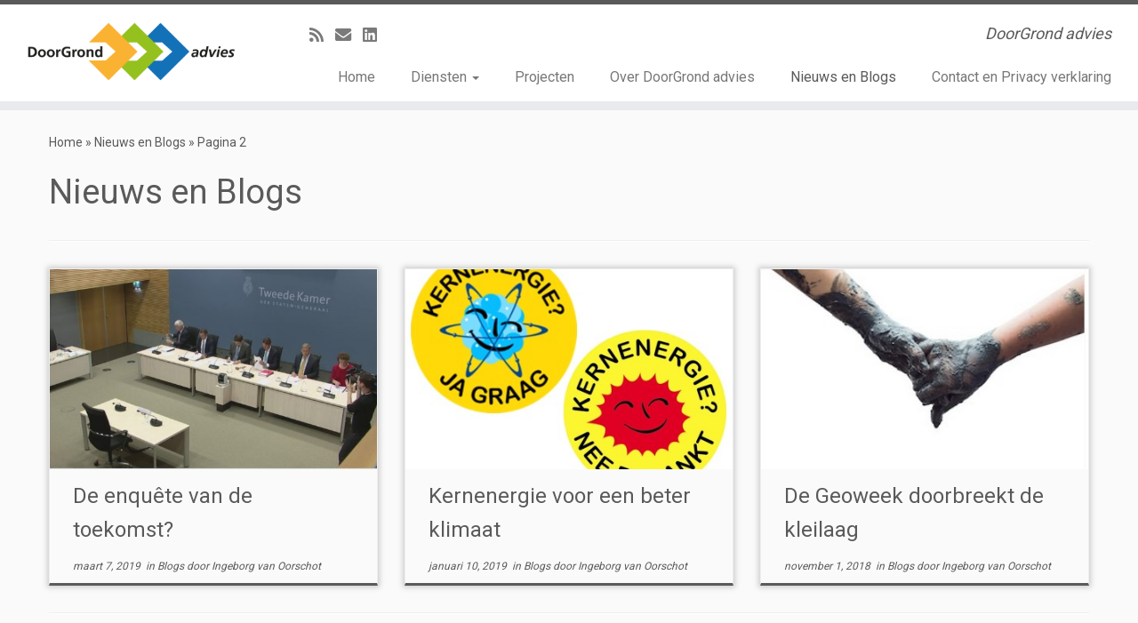

--- FILE ---
content_type: text/html; charset=UTF-8
request_url: https://www.doorgrondadvies.nl/nieuws-en-blogs/page/2/
body_size: 8908
content:
<!DOCTYPE html>
<!--[if IE 7]>
<html class="ie ie7 no-js" lang="nl-NL">
<![endif]-->
<!--[if IE 8]>
<html class="ie ie8 no-js" lang="nl-NL">
<![endif]-->
<!--[if !(IE 7) | !(IE 8)  ]><!-->
<html class="no-js" lang="nl-NL">
<!--<![endif]-->
	<head>
		<meta charset="UTF-8" />
		<meta http-equiv="X-UA-Compatible" content="IE=EDGE" />
		<meta name="viewport" content="width=device-width, initial-scale=1.0" />
        <link rel="profile"  href="https://gmpg.org/xfn/11" />
		<link rel="pingback" href="https://www.doorgrondadvies.nl/xmlrpc.php" />
		<script>(function(html){html.className = html.className.replace(/\bno-js\b/,'js')})(document.documentElement);</script>
<title>Nieuws en Blogs &#8211; Pagina 2 &#8211; DoorGrond advies</title>
<meta name='robots' content='max-image-preview:large' />
<link rel='dns-prefetch' href='//fonts.googleapis.com' />
		<!-- This site uses the Google Analytics by ExactMetrics plugin v8.7.1 - Using Analytics tracking - https://www.exactmetrics.com/ -->
		<!-- Note: ExactMetrics is not currently configured on this site. The site owner needs to authenticate with Google Analytics in the ExactMetrics settings panel. -->
					<!-- No tracking code set -->
				<!-- / Google Analytics by ExactMetrics -->
		<link rel='stylesheet' id='tc-gfonts-css' href='//fonts.googleapis.com/css?family=Roboto%7CRoboto' type='text/css' media='all' />
<link rel='stylesheet' id='wp-block-library-css' href='https://www.doorgrondadvies.nl/wp-includes/css/dist/block-library/style.min.css' type='text/css' media='all' />
<style id='classic-theme-styles-inline-css' type='text/css'>
/*! This file is auto-generated */
.wp-block-button__link{color:#fff;background-color:#32373c;border-radius:9999px;box-shadow:none;text-decoration:none;padding:calc(.667em + 2px) calc(1.333em + 2px);font-size:1.125em}.wp-block-file__button{background:#32373c;color:#fff;text-decoration:none}
</style>
<style id='global-styles-inline-css' type='text/css'>
:root{--wp--preset--aspect-ratio--square: 1;--wp--preset--aspect-ratio--4-3: 4/3;--wp--preset--aspect-ratio--3-4: 3/4;--wp--preset--aspect-ratio--3-2: 3/2;--wp--preset--aspect-ratio--2-3: 2/3;--wp--preset--aspect-ratio--16-9: 16/9;--wp--preset--aspect-ratio--9-16: 9/16;--wp--preset--color--black: #000000;--wp--preset--color--cyan-bluish-gray: #abb8c3;--wp--preset--color--white: #ffffff;--wp--preset--color--pale-pink: #f78da7;--wp--preset--color--vivid-red: #cf2e2e;--wp--preset--color--luminous-vivid-orange: #ff6900;--wp--preset--color--luminous-vivid-amber: #fcb900;--wp--preset--color--light-green-cyan: #7bdcb5;--wp--preset--color--vivid-green-cyan: #00d084;--wp--preset--color--pale-cyan-blue: #8ed1fc;--wp--preset--color--vivid-cyan-blue: #0693e3;--wp--preset--color--vivid-purple: #9b51e0;--wp--preset--gradient--vivid-cyan-blue-to-vivid-purple: linear-gradient(135deg,rgba(6,147,227,1) 0%,rgb(155,81,224) 100%);--wp--preset--gradient--light-green-cyan-to-vivid-green-cyan: linear-gradient(135deg,rgb(122,220,180) 0%,rgb(0,208,130) 100%);--wp--preset--gradient--luminous-vivid-amber-to-luminous-vivid-orange: linear-gradient(135deg,rgba(252,185,0,1) 0%,rgba(255,105,0,1) 100%);--wp--preset--gradient--luminous-vivid-orange-to-vivid-red: linear-gradient(135deg,rgba(255,105,0,1) 0%,rgb(207,46,46) 100%);--wp--preset--gradient--very-light-gray-to-cyan-bluish-gray: linear-gradient(135deg,rgb(238,238,238) 0%,rgb(169,184,195) 100%);--wp--preset--gradient--cool-to-warm-spectrum: linear-gradient(135deg,rgb(74,234,220) 0%,rgb(151,120,209) 20%,rgb(207,42,186) 40%,rgb(238,44,130) 60%,rgb(251,105,98) 80%,rgb(254,248,76) 100%);--wp--preset--gradient--blush-light-purple: linear-gradient(135deg,rgb(255,206,236) 0%,rgb(152,150,240) 100%);--wp--preset--gradient--blush-bordeaux: linear-gradient(135deg,rgb(254,205,165) 0%,rgb(254,45,45) 50%,rgb(107,0,62) 100%);--wp--preset--gradient--luminous-dusk: linear-gradient(135deg,rgb(255,203,112) 0%,rgb(199,81,192) 50%,rgb(65,88,208) 100%);--wp--preset--gradient--pale-ocean: linear-gradient(135deg,rgb(255,245,203) 0%,rgb(182,227,212) 50%,rgb(51,167,181) 100%);--wp--preset--gradient--electric-grass: linear-gradient(135deg,rgb(202,248,128) 0%,rgb(113,206,126) 100%);--wp--preset--gradient--midnight: linear-gradient(135deg,rgb(2,3,129) 0%,rgb(40,116,252) 100%);--wp--preset--font-size--small: 13px;--wp--preset--font-size--medium: 20px;--wp--preset--font-size--large: 36px;--wp--preset--font-size--x-large: 42px;--wp--preset--spacing--20: 0.44rem;--wp--preset--spacing--30: 0.67rem;--wp--preset--spacing--40: 1rem;--wp--preset--spacing--50: 1.5rem;--wp--preset--spacing--60: 2.25rem;--wp--preset--spacing--70: 3.38rem;--wp--preset--spacing--80: 5.06rem;--wp--preset--shadow--natural: 6px 6px 9px rgba(0, 0, 0, 0.2);--wp--preset--shadow--deep: 12px 12px 50px rgba(0, 0, 0, 0.4);--wp--preset--shadow--sharp: 6px 6px 0px rgba(0, 0, 0, 0.2);--wp--preset--shadow--outlined: 6px 6px 0px -3px rgba(255, 255, 255, 1), 6px 6px rgba(0, 0, 0, 1);--wp--preset--shadow--crisp: 6px 6px 0px rgba(0, 0, 0, 1);}:where(.is-layout-flex){gap: 0.5em;}:where(.is-layout-grid){gap: 0.5em;}body .is-layout-flex{display: flex;}.is-layout-flex{flex-wrap: wrap;align-items: center;}.is-layout-flex > :is(*, div){margin: 0;}body .is-layout-grid{display: grid;}.is-layout-grid > :is(*, div){margin: 0;}:where(.wp-block-columns.is-layout-flex){gap: 2em;}:where(.wp-block-columns.is-layout-grid){gap: 2em;}:where(.wp-block-post-template.is-layout-flex){gap: 1.25em;}:where(.wp-block-post-template.is-layout-grid){gap: 1.25em;}.has-black-color{color: var(--wp--preset--color--black) !important;}.has-cyan-bluish-gray-color{color: var(--wp--preset--color--cyan-bluish-gray) !important;}.has-white-color{color: var(--wp--preset--color--white) !important;}.has-pale-pink-color{color: var(--wp--preset--color--pale-pink) !important;}.has-vivid-red-color{color: var(--wp--preset--color--vivid-red) !important;}.has-luminous-vivid-orange-color{color: var(--wp--preset--color--luminous-vivid-orange) !important;}.has-luminous-vivid-amber-color{color: var(--wp--preset--color--luminous-vivid-amber) !important;}.has-light-green-cyan-color{color: var(--wp--preset--color--light-green-cyan) !important;}.has-vivid-green-cyan-color{color: var(--wp--preset--color--vivid-green-cyan) !important;}.has-pale-cyan-blue-color{color: var(--wp--preset--color--pale-cyan-blue) !important;}.has-vivid-cyan-blue-color{color: var(--wp--preset--color--vivid-cyan-blue) !important;}.has-vivid-purple-color{color: var(--wp--preset--color--vivid-purple) !important;}.has-black-background-color{background-color: var(--wp--preset--color--black) !important;}.has-cyan-bluish-gray-background-color{background-color: var(--wp--preset--color--cyan-bluish-gray) !important;}.has-white-background-color{background-color: var(--wp--preset--color--white) !important;}.has-pale-pink-background-color{background-color: var(--wp--preset--color--pale-pink) !important;}.has-vivid-red-background-color{background-color: var(--wp--preset--color--vivid-red) !important;}.has-luminous-vivid-orange-background-color{background-color: var(--wp--preset--color--luminous-vivid-orange) !important;}.has-luminous-vivid-amber-background-color{background-color: var(--wp--preset--color--luminous-vivid-amber) !important;}.has-light-green-cyan-background-color{background-color: var(--wp--preset--color--light-green-cyan) !important;}.has-vivid-green-cyan-background-color{background-color: var(--wp--preset--color--vivid-green-cyan) !important;}.has-pale-cyan-blue-background-color{background-color: var(--wp--preset--color--pale-cyan-blue) !important;}.has-vivid-cyan-blue-background-color{background-color: var(--wp--preset--color--vivid-cyan-blue) !important;}.has-vivid-purple-background-color{background-color: var(--wp--preset--color--vivid-purple) !important;}.has-black-border-color{border-color: var(--wp--preset--color--black) !important;}.has-cyan-bluish-gray-border-color{border-color: var(--wp--preset--color--cyan-bluish-gray) !important;}.has-white-border-color{border-color: var(--wp--preset--color--white) !important;}.has-pale-pink-border-color{border-color: var(--wp--preset--color--pale-pink) !important;}.has-vivid-red-border-color{border-color: var(--wp--preset--color--vivid-red) !important;}.has-luminous-vivid-orange-border-color{border-color: var(--wp--preset--color--luminous-vivid-orange) !important;}.has-luminous-vivid-amber-border-color{border-color: var(--wp--preset--color--luminous-vivid-amber) !important;}.has-light-green-cyan-border-color{border-color: var(--wp--preset--color--light-green-cyan) !important;}.has-vivid-green-cyan-border-color{border-color: var(--wp--preset--color--vivid-green-cyan) !important;}.has-pale-cyan-blue-border-color{border-color: var(--wp--preset--color--pale-cyan-blue) !important;}.has-vivid-cyan-blue-border-color{border-color: var(--wp--preset--color--vivid-cyan-blue) !important;}.has-vivid-purple-border-color{border-color: var(--wp--preset--color--vivid-purple) !important;}.has-vivid-cyan-blue-to-vivid-purple-gradient-background{background: var(--wp--preset--gradient--vivid-cyan-blue-to-vivid-purple) !important;}.has-light-green-cyan-to-vivid-green-cyan-gradient-background{background: var(--wp--preset--gradient--light-green-cyan-to-vivid-green-cyan) !important;}.has-luminous-vivid-amber-to-luminous-vivid-orange-gradient-background{background: var(--wp--preset--gradient--luminous-vivid-amber-to-luminous-vivid-orange) !important;}.has-luminous-vivid-orange-to-vivid-red-gradient-background{background: var(--wp--preset--gradient--luminous-vivid-orange-to-vivid-red) !important;}.has-very-light-gray-to-cyan-bluish-gray-gradient-background{background: var(--wp--preset--gradient--very-light-gray-to-cyan-bluish-gray) !important;}.has-cool-to-warm-spectrum-gradient-background{background: var(--wp--preset--gradient--cool-to-warm-spectrum) !important;}.has-blush-light-purple-gradient-background{background: var(--wp--preset--gradient--blush-light-purple) !important;}.has-blush-bordeaux-gradient-background{background: var(--wp--preset--gradient--blush-bordeaux) !important;}.has-luminous-dusk-gradient-background{background: var(--wp--preset--gradient--luminous-dusk) !important;}.has-pale-ocean-gradient-background{background: var(--wp--preset--gradient--pale-ocean) !important;}.has-electric-grass-gradient-background{background: var(--wp--preset--gradient--electric-grass) !important;}.has-midnight-gradient-background{background: var(--wp--preset--gradient--midnight) !important;}.has-small-font-size{font-size: var(--wp--preset--font-size--small) !important;}.has-medium-font-size{font-size: var(--wp--preset--font-size--medium) !important;}.has-large-font-size{font-size: var(--wp--preset--font-size--large) !important;}.has-x-large-font-size{font-size: var(--wp--preset--font-size--x-large) !important;}
:where(.wp-block-post-template.is-layout-flex){gap: 1.25em;}:where(.wp-block-post-template.is-layout-grid){gap: 1.25em;}
:where(.wp-block-columns.is-layout-flex){gap: 2em;}:where(.wp-block-columns.is-layout-grid){gap: 2em;}
:root :where(.wp-block-pullquote){font-size: 1.5em;line-height: 1.6;}
</style>
<link rel='stylesheet' id='contact-form-7-css' href='https://www.doorgrondadvies.nl/wp-content/plugins/contact-form-7/includes/css/styles.css' type='text/css' media='all' />
<link rel='stylesheet' id='customizr-fa-css' href='https://www.doorgrondadvies.nl/wp-content/themes/customizr/assets/shared/fonts/fa/css/fontawesome-all.min.css' type='text/css' media='all' />
<link rel='stylesheet' id='customizr-common-css' href='https://www.doorgrondadvies.nl/wp-content/themes/customizr/inc/assets/css/tc_common.min.css' type='text/css' media='all' />
<link rel='stylesheet' id='customizr-skin-css' href='https://www.doorgrondadvies.nl/wp-content/themes/customizr/inc/assets/css/grey.min.css' type='text/css' media='all' />
<style id='customizr-skin-inline-css' type='text/css'>

                  .site-title,.site-description,h1,h2,h3,.tc-dropcap {
                    font-family : 'Roboto';
                    font-weight : inherit;
                  }

                  body,.navbar .nav>li>a {
                    font-family : 'Roboto';
                    font-weight : inherit;
                  }
table { border-collapse: separate; }
                           body table { border-collapse: collapse; }
                          
.social-links .social-icon:before { content: none } 
.sticky-enabled .tc-shrink-on .site-logo img {
    					height:30px!important;width:auto!important
    				}

    				.sticky-enabled .tc-shrink-on .brand .site-title {
    					font-size:0.6em;opacity:0.8;line-height:1.2em
    				}

.tc-rectangular-thumb {
        max-height: 250px;
        height :250px
      }

#tc-push-footer { display: none; visibility: hidden; }
         .tc-sticky-footer #tc-push-footer.sticky-footer-enabled { display: block; }
        


              @media (min-width: 1200px) {
              .tc-post-list-grid article .entry-title {font-size:24px;line-height:38px;}
              .tc-post-list-grid .tc-g-cont {font-size:14px;line-height:22px;}
          }
            
              @media (max-width: 1199px) and (min-width: 980px) {
              .tc-post-list-grid article .entry-title {font-size:20px;line-height:31px;}
              .tc-post-list-grid .tc-g-cont {font-size:13px;line-height:20px;}
          }
            
              @media (max-width: 979px) and (min-width: 768px) {
              .tc-post-list-grid article .entry-title {font-size:18px;line-height:27px;}
              .tc-post-list-grid .tc-g-cont {font-size:12px;line-height:19px;}
          }
            
              @media (max-width: 767px) {
              .tc-post-list-grid article .entry-title {font-size:24px;line-height:38px;}
              .tc-post-list-grid .tc-g-cont {font-size:14px;line-height:22px;}
          }
            
              @media (max-width: 480px) {
              .tc-post-list-grid article .entry-title {font-size:20px;line-height:31px;}
              .tc-post-list-grid .tc-g-cont {font-size:13px;line-height:20px;}
          }
            

            .grid-cols-3 figure {
                  height:225px;
                  max-height:225px;
                  line-height:225px;
            }
.tc-grid-border .tc-grid { border-bottom: none }
.tc-grid-border .grid__item { border-bottom: 3px solid #5A5A5A}

</style>
<link rel='stylesheet' id='customizr-style-css' href='https://www.doorgrondadvies.nl/wp-content/themes/customizr/style.css' type='text/css' media='all' />
<link rel='stylesheet' id='fancyboxcss-css' href='https://www.doorgrondadvies.nl/wp-content/themes/customizr/assets/front/js/libs/fancybox/jquery.fancybox-1.3.4.min.css' type='text/css' media='all' />
<link rel='stylesheet' id='nimble-portfolio-style-css' href='https://www.doorgrondadvies.nl/wp-content/plugins/nimble-portfolio/includes/nimble-portfolio.css' type='text/css' media='all' />
<link rel='stylesheet' id='nimble-portfolio-default-stylesheet-css' href='https://www.doorgrondadvies.nl/wp-content/plugins/nimble-portfolio/skins/default/skin.css' type='text/css' media='all' />
<link rel='stylesheet' id='nimblebox-style-css' href='https://www.doorgrondadvies.nl/wp-content/plugins/nimble-portfolio/includes/prettyphoto/prettyphoto.css' type='text/css' media='all' />
<script type="text/javascript" id="nb-jquery" src="https://www.doorgrondadvies.nl/wp-includes/js/jquery/jquery.min.js" id="jquery-core-js"></script>
<script type="text/javascript" src="https://www.doorgrondadvies.nl/wp-includes/js/jquery/jquery-migrate.min.js" id="jquery-migrate-js"></script>
<script type="text/javascript" src="https://www.doorgrondadvies.nl/wp-content/themes/customizr/assets/front/js/libs/modernizr.min.js" id="modernizr-js"></script>
<script type="text/javascript" src="https://www.doorgrondadvies.nl/wp-content/themes/customizr/assets/front/js/libs/fancybox/jquery.fancybox-1.3.4.min.js" id="tc-fancybox-js"></script>
<script type="text/javascript" src="https://www.doorgrondadvies.nl/wp-includes/js/underscore.min.js" id="underscore-js"></script>
<script type="text/javascript" id="tc-scripts-js-extra">
/* <![CDATA[ */
var TCParams = {"_disabled":[],"FancyBoxState":"1","FancyBoxAutoscale":"1","SliderName":"","SliderDelay":"","SliderHover":"1","centerSliderImg":"1","SmoothScroll":{"Enabled":true,"Options":{"touchpadSupport":false}},"anchorSmoothScroll":"linear","anchorSmoothScrollExclude":{"simple":["[class*=edd]",".tc-carousel-control",".carousel-control","[data-toggle=\"modal\"]","[data-toggle=\"dropdown\"]","[data-toggle=\"tooltip\"]","[data-toggle=\"popover\"]","[data-toggle=\"collapse\"]","[data-toggle=\"tab\"]","[data-toggle=\"pill\"]","[class*=upme]","[class*=um-]"],"deep":{"classes":[],"ids":[]}},"ReorderBlocks":"1","centerAllImg":"1","HasComments":"","LeftSidebarClass":".span3.left.tc-sidebar","RightSidebarClass":".span3.right.tc-sidebar","LoadModernizr":"1","stickyCustomOffset":{"_initial":0,"_scrolling":0,"options":{"_static":true,"_element":""}},"stickyHeader":"1","dropdowntoViewport":"","timerOnScrollAllBrowsers":"1","extLinksStyle":"","extLinksTargetExt":"","extLinksSkipSelectors":{"classes":["btn","button"],"ids":[]},"dropcapEnabled":"","dropcapWhere":{"post":"","page":""},"dropcapMinWords":"50","dropcapSkipSelectors":{"tags":["IMG","IFRAME","H1","H2","H3","H4","H5","H6","BLOCKQUOTE","UL","OL"],"classes":["btn","tc-placeholder-wrap"],"id":[]},"imgSmartLoadEnabled":"","imgSmartLoadOpts":{"parentSelectors":[".article-container",".__before_main_wrapper",".widget-front"],"opts":{"excludeImg":[".tc-holder-img"]}},"imgSmartLoadsForSliders":"","goldenRatio":"1.618","gridGoldenRatioLimit":"350","isSecondMenuEnabled":"","secondMenuRespSet":"in-sn-before","isParallaxOn":"1","parallaxRatio":"0.55","pluginCompats":[],"adminAjaxUrl":"https:\/\/www.doorgrondadvies.nl\/wp-admin\/admin-ajax.php","ajaxUrl":"https:\/\/www.doorgrondadvies.nl\/?czrajax=1","frontNonce":{"id":"CZRFrontNonce","handle":"0ab0f60e92"},"isDevMode":"","isModernStyle":"","i18n":{"Permanently dismiss":"Permanent negeren"},"version":"4.4.24","frontNotifications":{"styleSwitcher":{"enabled":false,"content":"","dismissAction":"dismiss_style_switcher_note_front","ajaxUrl":"https:\/\/www.doorgrondadvies.nl\/wp-admin\/admin-ajax.php"}}};
/* ]]> */
</script>
<script type="text/javascript" src="https://www.doorgrondadvies.nl/wp-content/themes/customizr/inc/assets/js/tc-scripts.min.js" id="tc-scripts-js"></script>
<link rel="https://api.w.org/" href="https://www.doorgrondadvies.nl/wp-json/" /><style type="text/css">.recentcomments a{display:inline !important;padding:0 !important;margin:0 !important;}</style>	</head>
	
	<body class="nb-3-1-32 nimble-no-local-data-skp__post_page_138 nimble-no-group-site-tmpl-skp__all_page blog paged wp-embed-responsive paged-2 sek-hide-rc-badge tc-fade-hover-links tc-no-sidebar tc-center-images skin-grey customizr-4-4-24 tc-sticky-header sticky-disabled tc-transparent-on-scroll no-navbar tc-regular-menu tc-post-list-context tc-sticky-footer" >
            <a class="screen-reader-text skip-link" href="#content">Ga naar inhoud</a>
        
    <div id="tc-page-wrap" class="">

  		
  	   	<header class="tc-header clearfix row-fluid tc-tagline-off tc-title-logo-on  tc-shrink-on tc-menu-on logo-left tc-second-menu-in-sn-before-when-mobile">
  			
        <div class="brand span3 pull-left">
        <a class="site-logo" href="https://www.doorgrondadvies.nl/" aria-label="DoorGrond advies | DoorGrond advies"><img src="https://www.doorgrondadvies.nl/wp-content/uploads/2015/12/DOOGROND-advies-1.gif" alt="Terug naar home" width="1396" height="477" style="max-width:250px;max-height:100px" data-no-retina class=" attachment-27"/></a>        </div> <!-- brand span3 -->

        <div class="container outside"><h2 class="site-description">DoorGrond advies</h2></div>      	<div class="navbar-wrapper clearfix span9 tc-submenu-fade tc-submenu-move tc-open-on-hover pull-menu-right">
        	<div class="navbar resp">
          		<div class="navbar-inner" role="navigation">
            		<div class="row-fluid">
              		<div class="social-block span5"><div class="social-links"><a rel="nofollow noopener noreferrer" class="social-icon icon-feed"  title="Abonneer op mijn RSS feed" aria-label="Abonneer op mijn RSS feed" href="http://www.doorgrondadvies.nl/feed/rss/"  target="_blank" ><i class="fas fa-rss"></i></a><a rel="nofollow noopener noreferrer" class="social-icon icon-mail"  title="E-mail" aria-label="E-mail" href="mailto:i.vanoorschot@doorgrondadvies.nl"  target="_blank" ><i class="fas fa-envelope"></i></a><a rel="nofollow noopener noreferrer" class="social-icon icon-linkedin"  title="Volg mij op LinkedIn" aria-label="Volg mij op LinkedIn" href="https://nl.linkedin.com/pub/ingeborg-van-oorschot/7/791/62"  target="_blank" ><i class="fab fa-linkedin"></i></a></div></div><h2 class="span7 inside site-description">DoorGrond advies</h2><div class="nav-collapse collapse tc-hover-menu-wrapper"><div class="menu-menu-1-container"><ul id="menu-menu-3" class="nav tc-hover-menu"><li class="menu-item menu-item-type-post_type menu-item-object-page menu-item-home menu-item-11"><a href="https://www.doorgrondadvies.nl/">Home</a></li>
<li class="menu-item menu-item-type-post_type menu-item-object-page menu-item-has-children dropdown menu-item-12"><a href="https://www.doorgrondadvies.nl/diensten/">Diensten <strong class="caret"></strong></a>
<ul class="dropdown-menu">
	<li class="menu-item menu-item-type-post_type menu-item-object-page menu-item-59"><a href="https://www.doorgrondadvies.nl/informatievragen-doorgrond/">Informatievragen DoorGrond</a></li>
	<li class="menu-item menu-item-type-post_type menu-item-object-page menu-item-60"><a href="https://www.doorgrondadvies.nl/ondergrondbeleid-doorgrond/">Ondergrondbeleid DoorGrond</a></li>
	<li class="menu-item menu-item-type-post_type menu-item-object-page menu-item-61"><a href="https://www.doorgrondadvies.nl/organisatie-doorgrond/">Organisatie DoorGrond</a></li>
</ul>
</li>
<li class="menu-item menu-item-type-post_type menu-item-object-page menu-item-13"><a href="https://www.doorgrondadvies.nl/projecten/">Projecten</a></li>
<li class="menu-item menu-item-type-post_type menu-item-object-page menu-item-65"><a href="https://www.doorgrondadvies.nl/over-doorgrond-advies-2/">Over DoorGrond advies</a></li>
<li class="menu-item menu-item-type-post_type menu-item-object-page current-menu-item page_item page-item-138 current_page_item current_page_parent menu-item-140"><a href="https://www.doorgrondadvies.nl/nieuws-en-blogs/" aria-current="page">Nieuws en Blogs</a></li>
<li class="menu-item menu-item-type-post_type menu-item-object-page menu-item-14"><a href="https://www.doorgrondadvies.nl/contact/">Contact en Privacy verklaring</a></li>
</ul></div></div><div class="btn-toggle-nav pull-right"><button type="button" class="btn menu-btn" data-toggle="collapse" data-target=".nav-collapse" title="Open het menu" aria-label="Open het menu"><span class="icon-bar"></span><span class="icon-bar"></span><span class="icon-bar"></span> </button></div>          			</div><!-- /.row-fluid -->
          		</div><!-- /.navbar-inner -->
        	</div><!-- /.navbar resp -->
      	</div><!-- /.navbar-wrapper -->
    	  		</header>
  		<div id="tc-reset-margin-top" class="container-fluid" style="margin-top:103px"></div>                                                                                    <div id="main-wrapper" class="container">

    <div class="tc-hot-crumble container" role="navigation"><div class="row"><div class="span12"><div class="breadcrumb-trail breadcrumbs"><span class="trail-begin"><a href="https://www.doorgrondadvies.nl" title="DoorGrond advies" rel="home" class="trail-begin">Home</a></span> <span class="sep">&raquo;</span> <a href="https://www.doorgrondadvies.nl/nieuws-en-blogs/" title="Nieuws en Blogs">Nieuws en Blogs</a> <span class="sep">&raquo;</span> <span class="trail-end">Pagina 2</span></div></div></div></div>
    <div class="container" role="main">
        <div class="row column-content-wrapper">

            
                <div id="content" class="span12 article-container grid-container tc-post-list-grid tc-grid-shadow tc-grid-border tc-gallery-style">

                            <header class="entry-header">
          <h1 class="entry-title ">Nieuws en Blogs</h1><hr class="featurette-divider __before_loop">        </header>
        
                        
                                                                                                                              
                                <section class="row-fluid grid-cols-3">                                    <article id="post-241" class="tc-grid span4 grid-item post-241 post type-post status-publish format-standard has-post-thumbnail category-blogs thumb-position-right czr-hentry">
                                        <div class="grid__item"><section class="tc-grid-post"><figure class="tc-grid-figure has-thumb"><div class="tc-grid-icon format-icon"></div><img width="570" height="350" src="https://www.doorgrondadvies.nl/wp-content/uploads/2019/03/enquetezaal-gevuld-bron-tweedekamer-570x350.jpg" class="attachment-tc-grid tc-thumb-type-thumb wp-post-image wp-post-image" alt="" decoding="async" fetchpriority="high" />               <figcaption class="tc-grid-excerpt mask">
                              <div class="entry-summary">
                <div class="tc-g-cont">Onlangs is er een motie in de Tweede Kamer besproken om een parlementaire enquête te houden over de gaswinning in Groningen. Een zoethoudertje voor de Groningers die met alle ellende en onrust zitten of kan er wat bereikt worden met dit zware politieke instrument? Voornaamste reden voor de motie lijkt [&hellip;]</div>              </div>
          <a class="tc-grid-bg-link" href="https://www.doorgrondadvies.nl/blogs/de-enquete-van-de-toekomst/"></a><span class="tc-grid-fade_expt"></span>              </figcaption>
            </figure></section>        <header class="entry-header">
          <h2 class="entry-title "><a href="https://www.doorgrondadvies.nl/blogs/de-enquete-van-de-toekomst/" rel="bookmark">De enquête van de toekomst?</a></h2><div class="entry-meta"><a href="https://www.doorgrondadvies.nl/2019/03/07/" title="1:24 pm" rel="bookmark"><time class="entry-date updated" datetime="7 mrt, 2019">maart 7, 2019</time></a> &nbsp;in <a class="" href="https://www.doorgrondadvies.nl/category/blogs/" title="Toon alle berichten in Blogs"> Blogs </a> <span class="by-author"> door <span class="author vcard author_name"><a class="url fn n" href="https://www.doorgrondadvies.nl/author/ingeborg/" title="Toon alle berichten van Ingeborg van Oorschot" rel="author">Ingeborg van Oorschot</a></span></span> </div>        </header>
        </div>                                    </article>
                                <hr class="featurette-divider __after_article">
                                                            
                                                                    <article id="post-233" class="tc-grid span4 grid-item post-233 post type-post status-publish format-standard category-blogs thumb-position-right czr-hentry">
                                        <div class="grid__item"><section class="tc-grid-post"><figure class="tc-grid-figure has-thumb"><div class="tc-grid-icon format-icon"></div><img width="414" height="324" src="https://www.doorgrondadvies.nl/wp-content/uploads/2019/01/kernenergie-fotoe.jpg" class="attachment-tc-grid tc-thumb-type-attachment wp-post-image" alt="" decoding="async" />               <figcaption class="tc-grid-excerpt mask">
                              <div class="entry-summary">
                <div class="tc-g-cont">Ik was een tiener in de jaren 80. Dat decennium werd voor mij gekenmerkt door de demonstraties tegen kernbommen, aantasting van het milieu door zure regen en de start van de aanpak van de bodemverontreinigingsproblematiek in Nederland. Misschien dus niet geheel verbazingwekkend dat ik altijd belang heb gehecht aan het [&hellip;]</div>              </div>
          <a class="tc-grid-bg-link" href="https://www.doorgrondadvies.nl/blogs/kernenergie-voor-een-beter-klimaat/"></a><span class="tc-grid-fade_expt"></span>              </figcaption>
            </figure></section>        <header class="entry-header">
          <h2 class="entry-title "><a href="https://www.doorgrondadvies.nl/blogs/kernenergie-voor-een-beter-klimaat/" rel="bookmark">Kernenergie voor een beter klimaat</a></h2><div class="entry-meta"><a href="https://www.doorgrondadvies.nl/2019/01/10/" title="2:42 pm" rel="bookmark"><time class="entry-date updated" datetime="10 jan, 2019">januari 10, 2019</time></a> &nbsp;in <a class="" href="https://www.doorgrondadvies.nl/category/blogs/" title="Toon alle berichten in Blogs"> Blogs </a> <span class="by-author"> door <span class="author vcard author_name"><a class="url fn n" href="https://www.doorgrondadvies.nl/author/ingeborg/" title="Toon alle berichten van Ingeborg van Oorschot" rel="author">Ingeborg van Oorschot</a></span></span> </div>        </header>
        </div>                                    </article>
                                <hr class="featurette-divider __after_article">
                                                            
                                                                    <article id="post-230" class="tc-grid span4 grid-item post-230 post type-post status-publish format-standard category-blogs thumb-position-right czr-hentry">
                                        <div class="grid__item"><section class="tc-grid-post"><figure class="tc-grid-figure has-thumb"><div class="tc-grid-icon format-icon"></div><img width="335" height="216" src="https://www.doorgrondadvies.nl/wp-content/uploads/2019/01/modderhanden.jpg" class="attachment-tc-grid tc-thumb-type-attachment wp-post-image" alt="" decoding="async" />               <figcaption class="tc-grid-excerpt mask">
                              <div class="entry-summary">
                <div class="tc-g-cont">Twee weken geleden (18 oktober) las ik de column van Arne over diversiteit in ons werkveld. Een prikkelende column over hoe aantrekkelijk ons werkveld is voor de nieuwe generaties. Want, zo stelt Arne, “bodem is het domein van blanke middelbare mannen geworden”. Als vrouw voelde ik me aangesproken. Mijn eerste [&hellip;]</div>              </div>
          <a class="tc-grid-bg-link" href="https://www.doorgrondadvies.nl/blogs/de-geoweek-doorbreekt-de-kleilaag/"></a><span class="tc-grid-fade_expt"></span>              </figcaption>
            </figure></section>        <header class="entry-header">
          <h2 class="entry-title "><a href="https://www.doorgrondadvies.nl/blogs/de-geoweek-doorbreekt-de-kleilaag/" rel="bookmark">De Geoweek doorbreekt de kleilaag</a></h2><div class="entry-meta"><a href="https://www.doorgrondadvies.nl/2018/11/01/" title="2:32 pm" rel="bookmark"><time class="entry-date updated" datetime="1 nov, 2018">november 1, 2018</time></a> &nbsp;in <a class="" href="https://www.doorgrondadvies.nl/category/blogs/" title="Toon alle berichten in Blogs"> Blogs </a> <span class="by-author"> door <span class="author vcard author_name"><a class="url fn n" href="https://www.doorgrondadvies.nl/author/ingeborg/" title="Toon alle berichten van Ingeborg van Oorschot" rel="author">Ingeborg van Oorschot</a></span></span> </div>        </header>
        </div>                                    </article>
                                <hr class="featurette-divider __after_article"></section><!--end section.row-fluid--><hr class="featurette-divider post-list-grid">
                                                                      
                        
                    
        
          <nav id="nav-below" class="navigation">

            <h3 class="assistive-text">
              Berichtnavigatie            </h3>

              <ul class="pager">

                
                  <li class="previous">
                    <span class="nav-previous">
                      <a href="https://www.doorgrondadvies.nl/nieuws-en-blogs/page/3/" ><span class="meta-nav">&larr;</span> Oudere berichten</a>                    </span>
                  </li>

                
                
                  <li class="next">
                    <span class="nav-next">
                      <a href="https://www.doorgrondadvies.nl/nieuws-en-blogs/" >Nieuwere berichten <span class="meta-nav">&rarr;</span></a>                    </span>
                  </li>

                
              </ul>

          </nav><!-- //#nav-below .navigation -->

        
        
                                   <hr class="featurette-divider tc-mobile-separator">
                </div><!--.article-container -->

           
        </div><!--.row -->
    </div><!-- .container role: main -->

    <div id="tc-push-footer"></div>
</div><!-- //#main-wrapper -->

                                            		<!-- FOOTER -->
  		<footer id="footer" class="">
  		 					<div class="container footer-widgets white-icons">
                    <div class="row widget-area" role="complementary">
												
							<div id="footer_one" class="span4">
																
										<aside id="text-3" class="widget widget_text"><h3 class="widget-title">Privacy verklaring</h3>			<div class="textwidget"><p>Er zijn situaties waarin jouw gegevens door DoorGrond advies verzameld worden. Het is daarom goed dat jij weet wat daarmee gedaan wordt en hoe je jouw wensen rondom jouw gegevens kan aangeven. Je kunt hierover meer lezen in de <a href="http://www.doorgrondadvies.nl/wp-content/uploads/2018/05/DoorGrond-advies-privacy-verklaring-2018.pdf" target="_blank" rel="noopener">DoorGrond advies privacy verklaring 2018</a></p>
</div>
		</aside>
																							</div><!-- .{$key}_widget_class -->

						
							<div id="footer_two" class="span4">
																															</div><!-- .{$key}_widget_class -->

						
							<div id="footer_three" class="span4">
																															</div><!-- .{$key}_widget_class -->

																	</div><!-- .row.widget-area -->
				</div><!--.footer-widgets -->
				    				 <div class="colophon">
			 	<div class="container">
			 		<div class="row-fluid">
					    <div class="span3 social-block pull-left"><span class="social-links"><a rel="nofollow noopener noreferrer" class="social-icon icon-feed"  title="Abonneer op mijn RSS feed" aria-label="Abonneer op mijn RSS feed" href="http://www.doorgrondadvies.nl/feed/rss/"  target="_blank" ><i class="fas fa-rss"></i></a><a rel="nofollow noopener noreferrer" class="social-icon icon-mail"  title="E-mail" aria-label="E-mail" href="mailto:i.vanoorschot@doorgrondadvies.nl"  target="_blank" ><i class="fas fa-envelope"></i></a><a rel="nofollow noopener noreferrer" class="social-icon icon-linkedin"  title="Volg mij op LinkedIn" aria-label="Volg mij op LinkedIn" href="https://nl.linkedin.com/pub/ingeborg-van-oorschot/7/791/62"  target="_blank" ><i class="fab fa-linkedin"></i></a></span></div><div class="span6 credits"><p>&middot; <span class="tc-copyright-text">&copy; 2026</span> <a href="https://www.doorgrondadvies.nl" title="DoorGrond advies" rel="bookmark">DoorGrond advies</a> &middot; <span class="tc-wp-powered-text">Aangeboden door</span> <a class="icon-wordpress" target="_blank" rel="noopener noreferrer" href="https://wordpress.org" title="Aangeboden door WordPress"></a> &middot; <span class="tc-credits-text">Ontworpen met de <a class="czr-designer-link" href="https://presscustomizr.com/customizr" title="Customizr thema">Customizr thema</a> </span> &middot;</p></div>	      			</div><!-- .row-fluid -->
	      		</div><!-- .container -->
	      	</div><!-- .colophon -->
	    	  		</footer>
    </div><!-- //#tc-page-wrapper -->
		<script type="text/javascript" src="https://www.doorgrondadvies.nl/wp-includes/js/dist/vendor/wp-polyfill.min.js" id="wp-polyfill-js"></script>
<script type="text/javascript" id="contact-form-7-js-extra">
/* <![CDATA[ */
var wpcf7 = {"api":{"root":"https:\/\/www.doorgrondadvies.nl\/wp-json\/","namespace":"contact-form-7\/v1"}};
/* ]]> */
</script>
<script type="text/javascript" src="https://www.doorgrondadvies.nl/wp-content/plugins/contact-form-7/includes/js/index.js" id="contact-form-7-js"></script>
<script type="text/javascript" src="https://www.doorgrondadvies.nl/wp-includes/js/jquery/ui/core.min.js" id="jquery-ui-core-js"></script>
<script type="text/javascript" src="https://www.doorgrondadvies.nl/wp-content/plugins/nimble-portfolio/includes/sort.js" id="nimblesort-script-js"></script>
<script type="text/javascript" src="https://www.doorgrondadvies.nl/wp-content/plugins/nimble-portfolio/includes/prettyphoto/prettyphoto.js" id="nimblebox-script-js"></script>
<script type="text/javascript" id="nimble-portfolio-prettyPhoto-js-extra">
/* <![CDATA[ */
var NimblePrettyPhoto = "{\"animation_speed\":\"fast\",\"download_icon\":false,\"slideshow\":5000,\"autoplay_slideshow\":false,\"opacity\":0.8,\"show_title\":true,\"allow_resize\":true,\"default_width\":400,\"default_height\":300,\"counter_separator_label\":\"\\\/\",\"theme\":\"pp_default\",\"horizontal_padding\":20,\"hideflash\":false,\"autoplay\":true,\"modal\":false,\"deeplinking\":true,\"overlay_gallery\":true,\"keyboard_shortcuts\":true,\"addthis_script\":\"\",\"AddThis\":{\"services\":[\"facebook\",\"twitter\",\"pinterest_share\",\"compact\"]},\"wp_url\":\"https:\\\/\\\/www.doorgrondadvies.nl\\\/wp-content\\\/plugins\\\/nimble-portfolio\\\/includes\\\/prettyphoto\\\/\"}";
/* ]]> */
</script>
<script type="text/javascript" src="https://www.doorgrondadvies.nl/wp-content/plugins/nimble-portfolio/includes/prettyphoto/nimble-prettyPhoto.js" id="nimble-portfolio-prettyPhoto-js"></script>
<div id="tc-footer-btt-wrapper" class="tc-btt-wrapper right"><i class="btt-arrow"></i></div>	</body>
	</html>